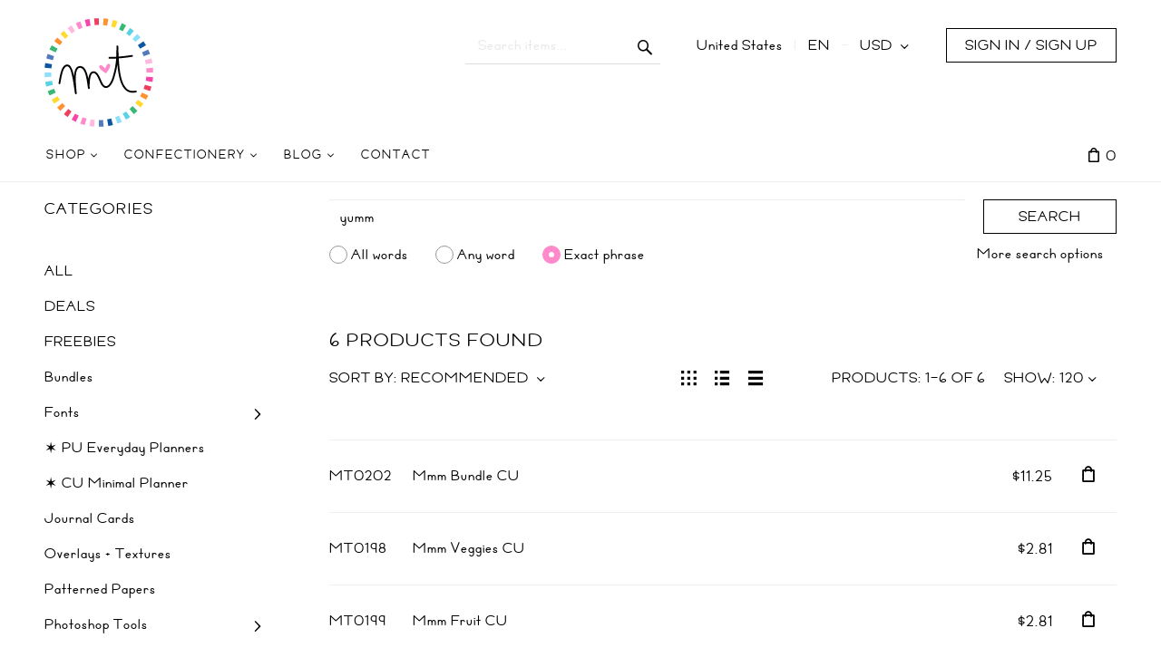

--- FILE ---
content_type: image/svg+xml
request_url: https://misstiina.com/svg/logo23.svg
body_size: 3850
content:
<?xml version="1.0" encoding="UTF-8"?><svg id="_2023logo_trans" xmlns="http://www.w3.org/2000/svg" viewBox="0 0 288 288"><g><g><path d="M80.99133,253.13425l-9.00122,15.59058c3.61682,2.09271,7.33594,4.02679,11.14294,5.80499l7.6084-16.31622c-3.33105-1.55597-6.58545-3.24823-9.75012-5.07935Z" fill="#f746a7"/><path d="M285.83075,169.00858c.60864-3.4754,1.09467-6.99292,1.44928-10.54932v-1.92389l-17.76166-1.55396c-.31787,3.68085-.78888,7.31763-1.41644,10.90112l17.72882,3.12604Z" fill="#f746a7"/><path d="M122.11755,19.89816l-3.1261-17.72882c-4.15405,.72748-8.24451,1.63751-12.26782,2.71289l4.65942,17.38971c3.52051-.94092,7.09973-1.73724,10.7345-2.37378Z" fill="#f746a7"/></g><g><path d="M268.10193,122.11746l17.72882-3.12604c-.72748-4.15399-1.63757-8.24457-2.71289-12.26794l-17.38971,4.65961c.94098,3.52045,1.73724,7.09961,2.37378,10.73438Z" fill="#ffb8de"/><path d="M118.99146,285.83072c3.47546,.60864,6.99292,1.09467,10.54932,1.44928h1.92395l1.55396-17.76166c-3.68079-.31787-7.31775-.78888-10.90125-1.41644l-3.12598,17.72882Z" fill="#ffb8de"/><path d="M80.99146,34.86575l-9.00122-15.59058c-3.63342,2.10229-7.16382,4.36182-10.58752,6.76355l10.32458,14.74518c2.99585-2.1015,6.08496-4.07867,9.26416-5.91815Z" fill="#ffb8de"/></g><g><path d="M287.28003,144.00003v-12.5354l-17.76166,1.55396c.31262,3.61981,.48169,7.28064,.48169,10.98145h17.27997Z" fill="#ff8aca"/><path d="M100.89465,262.43106l-6.15784,16.9187c3.91797,1.42639,7.91821,2.6806,11.98669,3.76807l4.65955-17.38971c-3.55981-.95148-7.06006-2.04895-10.4884-3.29706Z" fill="#ff8aca"/><path d="M100.89478,25.569l-6.15796-16.9187c-3.953,1.43915-7.82104,3.05304-11.60376,4.81995l7.6084,16.31622c3.30981-1.54602,6.69434-2.95825,10.15332-4.21747Z" fill="#ff8aca"/></g><g><path d="M63.01221,240.51743l-11.56958,13.78821c3.20447,2.69171,6.52661,5.24707,9.95996,7.65564l10.32471-14.74512c-3.00415-2.10754-5.91113-4.34344-8.71509-6.69873Z" fill="#f03e5d"/><path d="M262.43109,187.10544l16.9187,6.1579c1.42639-3.91809,2.6806-7.91827,3.76807-11.98676l-17.38971-4.65961c-.95148,3.55988-2.04895,7.06012-3.29706,10.48846Z" fill="#f03e5d"/><path d="M144,.72h-12.53528l1.55396,17.76172c3.61975-.31262,7.28064-.48169,10.98132-.48169V.72Z" fill="#f03e5d"/></g><g><path d="M240.51752,63.0123l13.78815-11.5697c-2.69543-3.20892-5.521-6.30469-8.48224-9.26593l-12.72791,12.72791c2.59106,2.59106,5.06354,5.29993,7.422,8.10773Z" fill="#8ce0fa"/><path d="M187.10547,262.43106l6.1579,16.9187c3.95294-1.43915,7.82117-3.05298,11.60376-4.81995l-7.6084-16.31622c-3.30981,1.54602-6.69446,2.95825-10.15326,4.21747Z" fill="#8ce0fa"/><path d="M.71997,144.00003v12.53534l17.76172-1.55396c-.3125-3.61975-.48169-7.28058-.48169-10.98138H.71997Z" fill="#8ce0fa"/></g><g><path d="M253.13434,80.99136l15.59058-9.00122c-2.10229-3.63342-4.36188-7.16382-6.76361-10.58752l-14.74512,10.32471c2.1015,2.99573,4.07867,6.08484,5.91815,9.26404Z" fill="#0d56a1"/><path d="M165.88263,268.1019l3.12604,17.72882c4.15399-.72748,8.24457-1.63757,12.26794-2.71289l-4.65961-17.38971c-3.52045,.94098-7.09961,1.73724-10.73438,2.37378Z" fill="#0d56a1"/><path d="M2.16943,118.99142c-.60864,3.47565-1.09473,6.99335-1.44946,10.55005v1.92316l17.76172,1.55396c.31787-3.68079,.78894-7.31757,1.4165-10.90106l-17.72876-3.1261Z" fill="#0d56a1"/></g><g><path d="M224.98779,47.48257l11.56964-13.78815c-3.20453-2.69171-6.52661-5.24707-9.96002-7.65564l-10.32465,14.74512c3.00421,2.10754,5.91107,4.34344,8.71503,6.69867Z" fill="#58d3e5"/><path d="M207.00879,253.13425l9.00122,15.59058c3.63342-2.10223,7.16382-4.36182,10.58746-6.76355l-10.32471-14.74512c-2.99573,2.1015-6.08478,4.07861-9.26398,5.91809Z" fill="#58d3e5"/><path d="M19.89819,165.88254l-17.72876,3.12604c.72742,4.15405,1.63745,8.24457,2.71289,12.26794l17.38965-4.65955c-.94092-3.52045-1.7373-7.09967-2.37378-10.73444Z" fill="#58d3e5"/></g><g><path d="M34.86584,207.00876l-15.59058,9.00122c2.10229,3.63336,4.36169,7.16376,6.76355,10.5874l14.74512-10.32465c-2.10156-2.99573-4.07861-6.08478-5.91809-9.26398Z" fill="#ffd92e"/><path d="M240.51752,224.98776l13.78815,11.5697c2.69171-3.20447,5.24707-6.52655,7.65564-9.96002l-14.74512-10.32471c-2.10754,3.00421-4.34338,5.91113-6.69867,8.71503Z" fill="#ffd92e"/><path d="M187.10541,25.569l6.15796-16.9187c-3.91809-1.42639-7.91833-2.6806-11.98682-3.76807l-4.65955,17.38971c3.55988,.95154,7.06012,2.04895,10.4884,3.29706Z" fill="#ffd92e"/><path d="M63.01233,47.48257l-11.5697-13.78815c-3.20874,2.69543-6.30469,5.52106-9.26587,8.48224l12.72778,12.72791c2.59106-2.59106,5.30005-5.06354,8.10779-7.422Z" fill="#ffd92e"/></g><g><path d="M262.43109,100.89462l16.9187-6.1579c-1.43915-3.95294-3.05298-7.82117-4.81995-11.60376l-16.31622,7.6084c1.54602,3.30981,2.95825,6.69446,4.21747,10.15326Z" fill="#527bbd"/><path d="M144,287.28h12.5354l-1.55396-17.76166c-3.61975,.31262-7.28052,.48169-10.98145,.48169v17.27997Z" fill="#527bbd"/><path d="M25.56909,100.89468l-16.9187-6.15796c-1.42651,3.91809-2.68066,7.91833-3.76807,11.98682l17.38965,4.65955c.95154-3.55988,2.04895-7.06012,3.29712-10.4884Z" fill="#527bbd"/></g><g><path d="M224.98779,240.51749l11.5697,13.78815c3.20892-2.69543,6.30469-5.521,9.26593-8.48224l-12.72791-12.72791c-2.59106,2.59106-5.29993,5.06354-8.10773,7.422Z" fill="#39b775"/><path d="M207.00873,34.86575l9.00122-15.59058c-3.61676-2.09265-7.336-4.02667-11.14288-5.80493l-7.60834,16.31622c3.33105,1.55597,6.58533,3.24817,9.75,5.07928Z" fill="#39b775"/><path d="M34.86584,80.9913l-15.59058-9.00122c-2.09265,3.61676-4.02673,7.336-5.80493,11.14288l16.31628,7.6084c1.55591-3.33105,3.24805-6.58539,5.07922-9.75006Z" fill="#39b775"/><path d="M25.56909,187.10538l-16.9187,6.1579c1.43909,3.95294,3.05298,7.82111,4.81982,11.60376l16.31628-7.60834c-1.54602-3.30975-2.95825-6.69446-4.21741-10.15332Z" fill="#39b775"/></g><g><path d="M47.48267,224.98776l-13.78821,11.56964c2.69543,3.20886,5.52112,6.30475,8.4823,9.26593l12.72778-12.72791c-2.59106-2.59106-5.06348-5.29993-7.42188-8.10767Z" fill="#ff9130"/><path d="M253.13434,207.0087l15.59058,9.00122c2.09265-3.61676,4.02673-7.33594,5.80493-11.14282l-16.31622-7.6084c-1.55597,3.33105-3.24817,6.58533-5.07928,9.75Z" fill="#ff9130"/><path d="M47.48267,63.0123l-13.78821-11.56964c-2.69177,3.20453-5.24707,6.52661-7.65564,9.96002l14.74512,10.32465c2.10754-3.00421,4.34351-5.91107,6.69873-8.71503Z" fill="#ff9130"/><path d="M154.98145,18.48172c3.68091,.31787,7.31763,.78888,10.90112,1.41644l3.12604-17.72882c-3.47565-.60864-6.99335-1.09473-10.54999-1.44934h-1.92322l-1.55396,17.76172Z" fill="#ff9130"/></g></g><g><path d="M244.26502,193.70219c-.29333-1.27503-1.56771-2.07224-2.84078-1.77826-8.91671,2.05008-16.18422,.79591-22.21648-3.83355-16.16891-12.41064-20.67387-47.13481-22.57565-81.4992,10.84261-.83633,22.51372-2.20791,35.50061-4.16025,1.29458-.1949,2.18567-1.40149,1.99141-2.69542-.19425-1.29523-1.40735-2.18045-2.69542-1.99141-12.82799,1.92875-24.34902,3.28453-35.04382,4.11283-.36439-7.4295-.62611-14.79317-.87723-21.8602l-.19165-5.35302c-.04693-1.28415-1.08208-2.3043-2.3923-2.28344-1.28415,.01304-2.32451,1.04688-2.34537,2.33103-.04498,2.78472-.05019,5.59225-.05476,8.56405-.0101,5.81409-.0233,12.0927-.37253,19.02802-6.32608,.37816-12.38538,.56736-18.27113,.56736-1.30892,0-2.36949,1.06057-2.36949,2.36949s1.06057,2.36949,2.36949,2.36949c5.80297,0,11.7671-.18003,17.98122-.54112-.96588,13.50588-3.36911,29.46314-9.40413,49.18245-4.39741,14.35969-10.94854,23.56842-17.09617,24.03189-4.78591,.35982-8.38414-4.95344-10.55612-9.476-1.31349-2.73322-2.51094-5.42277-3.66928-8.02432-4.93127-11.07369-9.18983-20.63769-17.83602-21.9264-3.09109-.45891-5.93904,.41653-8.2466,2.53506-3.72926,3.42354-5.80215,9.90948-6.92921,16.80544-3.01678-15.71945-8.11102-30.72904-18.45268-32.91405-4.77092-1.00516-8.77721-.0867-11.90872,2.73909-4.81329,4.34135-6.95137,12.84608-7.53217,23.82721-3.84463-18.67822-8.52885-29.97745-16.87584-30.90699-15.21427-1.69286-19.58234,23.71444-23.45109,46.1356l-.54169,3.1289c-.22489,1.28937,.63882,2.51681,1.92753,2.74105,1.28806,.2275,2.51681-.63882,2.74105-1.92753l.54299-3.13672c3.33945-19.35158,7.51522-43.4454,18.25582-42.231,9.61224,1.06969,14.05006,31.53864,19.18927,66.81892l.76137,5.22135c.17209,1.1766,1.18246,2.02727,2.34211,2.02727,.09843,0,.19816-.00652,.29855-.0189,1.28024-.16166,2.1961-1.3174,2.06051-2.60024-2.40078-22.70016-6.02834-57.00461,3.45548-65.56019,1.9699-1.77761,4.50561-2.30756,7.7551-1.62051,11.79269,2.49139,15.75139,33.25823,17.87839,49.78729,.18578,1.44646,.36178,2.81275,.53126,4.0793,.16948,1.2646,1.30501,2.1609,2.57939,2.04421,1.26981-.1245,2.2137-1.23266,2.13417-2.50573-.53256-8.55884-.41328-32.14943,6.44423-38.44307,1.26916-1.16551,2.65044-1.58922,4.342-1.33826,6.07397,.90542,9.66243,8.96429,14.2052,19.16711,1.17203,2.63153,2.38383,5.35302,3.72665,8.14817,5.09163,10.6024,11.05609,12.46018,15.18493,12.1499,8.38479-.6323,16.13794-10.60892,21.27129-27.37069,4.06496-13.28282,6.51658-24.88256,7.99759-35.18902,2.57221,29.93443,8.26746,57.85528,23.33571,69.42047,7.12476,5.46775,15.92544,7.04524,26.16476,4.69335,1.27503-.29333,2.07159-1.5651,1.77826-2.84078Z"/><path d="M160.6773,133.85462c-1.60372-2.11814-10.24118-13.34522-14.98276-7.71905-5.09776,6.04881,11.69716,16.97493,17.13568,20.04948,4.07485-4.7356,16.17506-20.69755,9.32915-24.66098-6.36758-3.6865-10.69102,9.79427-11.48207,12.33054Z" fill="#ff8aca"/></g></svg>